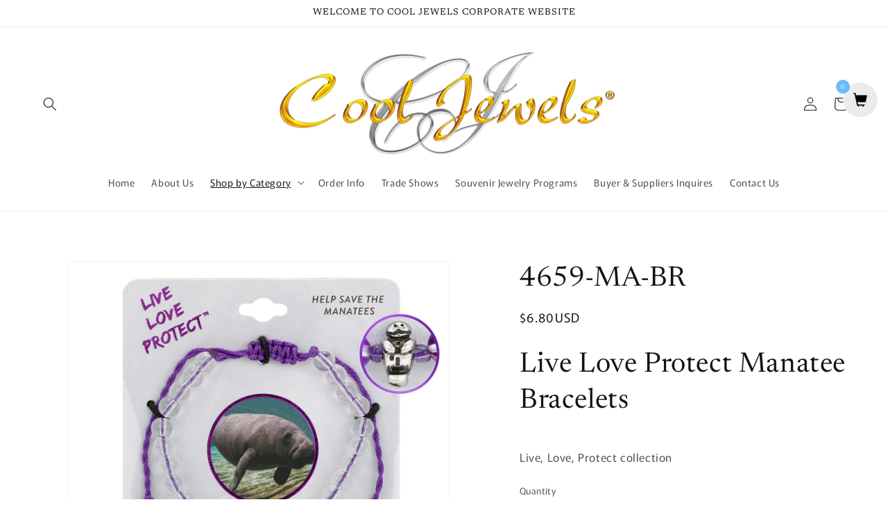

--- FILE ---
content_type: text/javascript; charset=utf-8
request_url: https://www.cooljewels.com/products/4659-ma-br-manatee-bracelets.js
body_size: 111
content:
{"id":6763752587445,"title":"4659-MA-BR","handle":"4659-ma-br-manatee-bracelets","description":"\u003ch1 data-mce-fragment=\"1\"\u003eLive Love Protect Manatee Bracelets\u003cbr data-mce-fragment=\"1\"\u003e\n\u003c\/h1\u003e\n\u003cspan data-mce-fragment=\"1\"\u003eLive, Love, Protect collection\u003c\/span\u003e","published_at":"2021-06-03T12:56:15-04:00","created_at":"2021-06-03T12:56:14-04:00","vendor":"CoolJewels1","type":"BRACELET","tags":["Bracelet"],"price":680,"price_min":680,"price_max":680,"available":true,"price_varies":false,"compare_at_price":null,"compare_at_price_min":0,"compare_at_price_max":0,"compare_at_price_varies":false,"variants":[{"id":40160463716533,"title":"Default Title","option1":"Default Title","option2":null,"option3":null,"sku":"","requires_shipping":true,"taxable":false,"featured_image":null,"available":true,"name":"4659-MA-BR","public_title":null,"options":["Default Title"],"price":680,"weight":0,"compare_at_price":null,"inventory_management":null,"barcode":"","requires_selling_plan":false,"selling_plan_allocations":[]}],"images":["\/\/cdn.shopify.com\/s\/files\/1\/0254\/6984\/5581\/files\/4659-MA-BR.jpg?v=1749219690","\/\/cdn.shopify.com\/s\/files\/1\/0254\/6984\/5581\/files\/4659-MA-BR-BACK.jpg?v=1749219690"],"featured_image":"\/\/cdn.shopify.com\/s\/files\/1\/0254\/6984\/5581\/files\/4659-MA-BR.jpg?v=1749219690","options":[{"name":"Title","position":1,"values":["Default Title"]}],"url":"\/products\/4659-ma-br-manatee-bracelets","media":[{"alt":null,"id":36636510781659,"position":1,"preview_image":{"aspect_ratio":1.0,"height":1500,"width":1500,"src":"https:\/\/cdn.shopify.com\/s\/files\/1\/0254\/6984\/5581\/files\/4659-MA-BR.jpg?v=1749219690"},"aspect_ratio":1.0,"height":1500,"media_type":"image","src":"https:\/\/cdn.shopify.com\/s\/files\/1\/0254\/6984\/5581\/files\/4659-MA-BR.jpg?v=1749219690","width":1500},{"alt":null,"id":36636511404251,"position":2,"preview_image":{"aspect_ratio":1.0,"height":1500,"width":1500,"src":"https:\/\/cdn.shopify.com\/s\/files\/1\/0254\/6984\/5581\/files\/4659-MA-BR-BACK.jpg?v=1749219690"},"aspect_ratio":1.0,"height":1500,"media_type":"image","src":"https:\/\/cdn.shopify.com\/s\/files\/1\/0254\/6984\/5581\/files\/4659-MA-BR-BACK.jpg?v=1749219690","width":1500}],"requires_selling_plan":false,"selling_plan_groups":[]}

--- FILE ---
content_type: application/x-javascript
request_url: https://www.goldendev.win/shopify/add-to-cart/shop/status/cooljewels1.myshopify.com.js?58974098
body_size: -144
content:
var addtc_settings_updated = 1769194801;